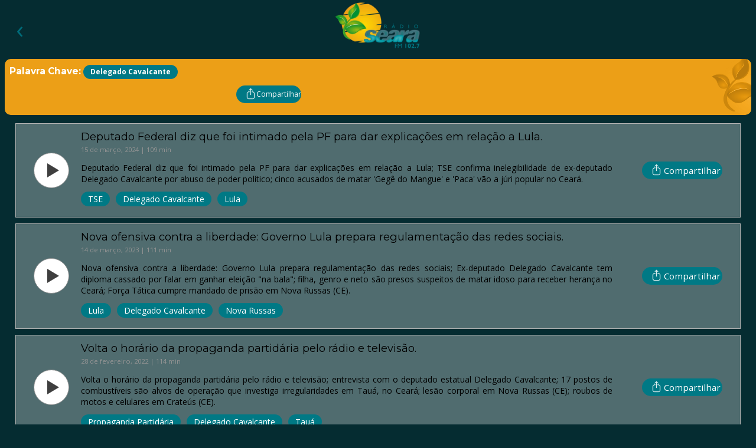

--- FILE ---
content_type: text/html; charset=UTF-8
request_url: https://radioseara.fm/palavras-chaves/delegado-cavalcante/
body_size: 4279
content:
<!DOCTYPE html><html lang="pt"><head><meta charset="UTF-8"/><meta property="og:site_name" content="Rádio Seara"/><link rel="canonical" href="https://radioseara.fm/palavras-chaves/delegado-cavalcante"/><meta name="twitter:url" content="https://radioseara.fm/palavras-chaves/delegado-cavalcante"/><meta property="og:url" content="https://radioseara.fm/palavras-chaves/delegado-cavalcante"/><title>Rádio Seara</title><meta name="twitter:title" content="Rádio Seara"/><meta property="og:title" content="Rádio Seara"/><meta name="description" content="A Rádio Seara FM 102,7 em Nova Russas,CE e 104,7 em Ibiapina é a única rádio na região que dedica toda a programação para o ensinamento da Bíblia."/><meta name="twitter:description" content="A Rádio Seara FM 102,7 em Nova Russas,CE e 104,7 em Ibiapina é a única rádio na região que dedica toda a programação para o ensinamento da Bíblia."/><meta property="og:description" content="A Rádio Seara FM 102,7 em Nova Russas,CE e 104,7 em Ibiapina é a única rádio na região que dedica toda a programação para o ensinamento da Bíblia."/><meta name="twitter:card" content="summary"/><link rel="stylesheet" href="/styles.css?2026120174020" type="text/css"/><meta name="viewport" content="width=device-width, initial-scale=1.0"/><link rel="shortcut icon" href="/recursos/favicon.png" type="image/png"/><link rel="alternate" href="/feed.rss" type="application/rss+xml" title="Subscribe to Rádio Seara"/><meta name="twitter:image" content="https://radioseara.fm/recursos/icons/ios/512.png"/><meta property="og:image" content="https://radioseara.fm/recursos/icons/ios/512.png"/><link rel="manifest" href="/manifest.json?2026120174020"/><meta name="apple-mobile-web-app-capable" content="no"/><link rel="apple-touch-icon" sizes="180x180" href="/recursos/icons/ios/180.png"/><link rel="apple-touch-icon" sizes="167x167" href="/recursos/icons/ios/167.png"/><link rel="apple-touch-icon" sizes="152x152" href="/recursos/icons/ios/152.png"/><link rel="apple-touch-icon" sizes="120x120" href="/recursos/icons/ios/120.png"/><script defer data-buildTag="2026120174020" src="/app.js?2026120174020"></script></head><body><header><div class="header-wrapper"><button class="back-button hidden" id="back-button" onclick="window.history.back();">‹</button><a class="marca" href="/"><img src="/marca.webp" alt="Logo da Rádio Seara"/></a></div></header><div class="banner top orange"><div class="info"><h1>Palavra Chave: <span class="tag">Delegado Cavalcante</span></h1><button class="compartilhar" onclick="shareUrl('https://radioseara.fm/palavras-chaves/delegado-cavalcante', '')"><div class="icon"></div><span class="label">Compartilhar</span></button></div></div><div class="wrapper episodios"><ul class="item-list"><li><article><button class="play" onclick="playEpisode('https://radioseara.nyc3.digitaloceanspaces.com/jornal-seara/Jornal%2015-03-24.mp3', 'Deputado Federal diz que foi intimado pela PF para dar explicações em relação a Lula.', '6484', 'Jornal Seara', '/recursos/capas/semmarca/jornal-seara.webp')"></button><div class="info"><h3><a href="/jornal-seara/deputado-federal-diz-que-foi-intimado-pela-pf-para-dar-explicações-em-relação-a-lula">Deputado Federal diz que foi intimado pela PF para dar explicações em relação a Lula.</a></h3><p class="date-time">15 de março, 2024 | 109 min</p><p class="description">Deputado Federal diz que foi intimado pela PF para dar explicações em relação a Lula; TSE confirma inelegibilidade de ex-deputado Delegado Cavalcante por abuso de poder político; cinco acusados de matar 'Gegê do Mangue' e 'Paca' vão a júri popular no Ceará.</p><ul class="tag-list"><li><a class="tag" href="/palavras-chaves/tse">TSE</a></li><li><a class="tag" href="/palavras-chaves/delegado-cavalcante">Delegado Cavalcante</a></li><li><a class="tag" href="/palavras-chaves/lula">Lula</a></li></ul></div><button class="compartilhar" onclick="shareUrl('https://radioseara.fm/jornal-seara/deputado-federal-diz-que-foi-intimado-pela-pf-para-dar-explicações-em-relação-a-lula', 'Deputado Federal diz que foi intimado pela PF para dar explicações em relação a Lula.')"><div class="icon"></div><span class="label">Compartilhar</span></button></article></li><li><article><button class="play" onclick="playEpisode('https://radioseara.nyc3.digitaloceanspaces.com/jornal-seara/Jornal%20-%202023-03-14.mp3', 'Nova ofensiva contra a liberdade: Governo Lula prepara regulamentação das redes sociais.', '6609', 'Jornal Seara', '/recursos/capas/semmarca/jornal-seara.webp')"></button><div class="info"><h3><a href="/jornal-seara/nova-ofensiva-contra-a-liberdade-governo-lula-prepara-regulamentação-das-redes-sociais">Nova ofensiva contra a liberdade: Governo Lula prepara regulamentação das redes sociais.</a></h3><p class="date-time">14 de março, 2023 | 111 min</p><p class="description">Nova ofensiva contra a liberdade: Governo Lula prepara regulamentação das redes sociais; Ex-deputado Delegado Cavalcante tem diploma cassado por falar em ganhar eleição "na bala"; filha, genro e neto são presos suspeitos de matar idoso para receber herança no Ceará; Força Tática cumpre mandado de prisão em Nova Russas (CE).</p><ul class="tag-list"><li><a class="tag" href="/palavras-chaves/lula">Lula</a></li><li><a class="tag" href="/palavras-chaves/delegado-cavalcante">Delegado Cavalcante</a></li><li><a class="tag" href="/palavras-chaves/nova-russas">Nova Russas</a></li></ul></div><button class="compartilhar" onclick="shareUrl('https://radioseara.fm/jornal-seara/nova-ofensiva-contra-a-liberdade-governo-lula-prepara-regulamentação-das-redes-sociais', 'Nova ofensiva contra a liberdade: Governo Lula prepara regulamentação das redes sociais.')"><div class="icon"></div><span class="label">Compartilhar</span></button></article></li><li><article><button class="play" onclick="playEpisode('https://radioseara.nyc3.digitaloceanspaces.com/jornal-seara/Jornal%20-%2028-02-22.mp3', 'Volta o horário da propaganda partidária pelo rádio e televisão.', '6803', 'Jornal Seara', '/recursos/capas/semmarca/jornal-seara.webp')"></button><div class="info"><h3><a href="/jornal-seara/volta-o-horário-da-propaganda-partidária-pelo-rádio-e-televisão">Volta o horário da propaganda partidária pelo rádio e televisão.</a></h3><p class="date-time">28 de fevereiro, 2022 | 114 min</p><p class="description">Volta o horário da propaganda partidária pelo rádio e televisão; entrevista com o deputado estatual Delegado Cavalcante; 17 postos de combustíveis são alvos de operação que investiga irregularidades em Tauá, no Ceará; lesão corporal em Nova Russas (CE); roubos de motos e celulares em Crateús (CE).</p><ul class="tag-list"><li><a class="tag" href="/palavras-chaves/propaganda-partidária">Propaganda Partidária</a></li><li><a class="tag" href="/palavras-chaves/delegado-cavalcante">Delegado Cavalcante</a></li><li><a class="tag" href="/palavras-chaves/tauá">Tauá</a></li></ul></div><button class="compartilhar" onclick="shareUrl('https://radioseara.fm/jornal-seara/volta-o-horário-da-propaganda-partidária-pelo-rádio-e-televisão', 'Volta o horário da propaganda partidária pelo rádio e televisão.')"><div class="icon"></div><span class="label">Compartilhar</span></button></article></li><li><article><button class="play" onclick="playEpisode('https://radioseara.nyc3.digitaloceanspaces.com/jornal-seara/Jornal%20-%2018-02-22.mp3', 'Entrevista com o deputado estadual Delegado Cavalcante.', '6788', 'Jornal Seara', '/recursos/capas/semmarca/jornal-seara.webp')"></button><div class="info"><h3><a href="/jornal-seara/entrevista-com-o-deputado-estadual-delegado-cavalcante-1">Entrevista com o deputado estadual Delegado Cavalcante.</a></h3><p class="date-time">18 de fevereiro, 2022 | 114 min</p><p class="description">Entrevista com o deputado estadual Delegado Cavalcante, sobre nova cobrança da Enel que pode deixar internet mais cara; de acordo com o Instituto Opnus a maior parte dos cearenses entrevistados não lembra dos votos para deputado e senador; agricultor é encontrado morto na zona rural de Tamboril (CE).</p><ul class="tag-list"><li><a class="tag" href="/palavras-chaves/delegado-cavalcante">Delegado Cavalcante</a></li><li><a class="tag" href="/palavras-chaves/enel">Enel</a></li><li><a class="tag" href="/palavras-chaves/instituto-opnus">Instituto Opnus</a></li></ul></div><button class="compartilhar" onclick="shareUrl('https://radioseara.fm/jornal-seara/entrevista-com-o-deputado-estadual-delegado-cavalcante-1', 'Entrevista com o deputado estadual Delegado Cavalcante.')"><div class="icon"></div><span class="label">Compartilhar</span></button></article></li><li><article><button class="play" onclick="playEpisode('https://radioseara.nyc3.digitaloceanspaces.com/jornal-seara/Jornal%2008-12-21.mp3', 'Entrevista com o deputado estadual Delegado Cavalcante.', '6953', 'Jornal Seara', '/recursos/capas/semmarca/jornal-seara.webp')"></button><div class="info"><h3><a href="/jornal-seara/entrevista-com-o-deputado-estadual-delegado-cavalcante">Entrevista com o deputado estadual Delegado Cavalcante.</a></h3><p class="date-time">8 de dezembro, 2021 | 116 min</p><p class="description">Entrevista com o Deputado Cavalcante; entrevista com Daiana Freitas coordenadora da imunização em Ipaporanga (CE); poste ilegal de arma branca em Nova Russas (CE); homicídio em Monsenhor Tabosa (CE).</p><ul class="tag-list"><li><a class="tag" href="/palavras-chaves/homicídio">Homicídio</a></li><li><a class="tag" href="/palavras-chaves/delegado-cavalcante">Delegado Cavalcante</a></li><li><a class="tag" href="/palavras-chaves/nova-russas">Nova Russas</a></li></ul></div><button class="compartilhar" onclick="shareUrl('https://radioseara.fm/jornal-seara/entrevista-com-o-deputado-estadual-delegado-cavalcante', 'Entrevista com o deputado estadual Delegado Cavalcante.')"><div class="icon"></div><span class="label">Compartilhar</span></button></article></li><li><article><button class="play" onclick="playEpisode('https://radioseara.nyc3.digitaloceanspaces.com/jornal-seara/Jornal%20-%2004-11-21.mp3', 'Aprovação da PEC dos precatórios.', '6825', 'Jornal Seara', '/recursos/capas/semmarca/jornal-seara.webp')"></button><div class="info"><h3><a href="/jornal-seara/aprovação-da-pec-dos-precatórios">Aprovação da PEC dos precatórios.</a></h3><p class="date-time">4 de novembro, 2021 | 114 min</p><p class="description">Aprovação da PEC dos precatórios; Deputado Cavalcante vota contra as contas de governo de Camilo Santana no Ceará; Polícia Militar realiza prisão e apreende armas e munições na zona rural de Tamboril (CE).</p><ul class="tag-list"><li><a class="tag" href="/palavras-chaves/pec-dos-precatórios">PEC dos Precatórios</a></li><li><a class="tag" href="/palavras-chaves/delegado-cavalcante">Delegado Cavalcante</a></li><li><a class="tag" href="/palavras-chaves/camilo-santana">Camilo Santana</a></li></ul></div><button class="compartilhar" onclick="shareUrl('https://radioseara.fm/jornal-seara/aprovação-da-pec-dos-precatórios', 'Aprovação da PEC dos precatórios.')"><div class="icon"></div><span class="label">Compartilhar</span></button></article></li><li><article><button class="play" onclick="playEpisode('https://radioseara.nyc3.digitaloceanspaces.com/jornal-seara/Jornal%20Seara.mp3', 'Deputado estadual do Ceará, delegado Cavalcante, é vaiado em Itapipoca.', '7069', 'Jornal Seara', '/recursos/capas/semmarca/jornal-seara.webp')"></button><div class="info"><h3><a href="/jornal-seara/deputado-estadual-do-ceará-delegado-cavalcante-é-vaiado-em-itapipoca">Deputado estadual do Ceará, delegado Cavalcante, é vaiado em Itapipoca.</a></h3><p class="date-time">1 de outubro, 2021 | 118 min</p><p class="description">Deputado Cavalcante é vaiado no Ceará ao exaltar a conduta do presidente durante a pandemia; Polícia Federal cumpre mandados contra suspeito de estupro e exploração sexual contra criança de 11 anos em Crateús (CE).</p><ul class="tag-list"><li><a class="tag" href="/palavras-chaves/delegado-cavalcante">Delegado Cavalcante</a></li><li><a class="tag" href="/palavras-chaves/polícia-federal">Polícia Federal</a></li><li><a class="tag" href="/palavras-chaves/exploração-sexual">Exploração Sexual</a></li></ul></div><button class="compartilhar" onclick="shareUrl('https://radioseara.fm/jornal-seara/deputado-estadual-do-ceará-delegado-cavalcante-é-vaiado-em-itapipoca', 'Deputado estadual do Ceará, delegado Cavalcante, é vaiado em Itapipoca.')"><div class="icon"></div><span class="label">Compartilhar</span></button></article></li></ul><a class="call-to-action" href="/palavras-chaves">Veja Todas as Palavras Chaves</a></div><footer><div class="copyright-wrapper"><p class="copyright">&copy;2026 Rádio Seara - Todos os direitos reservados.</p></div><script>(function(w,d,s,l,i){w[l]=w[l]||[];w[l].push({'gtm.start': new Date().getTime(),event:'gtm.js'});var f=d.getElementsByTagName(s)[0], j=d.createElement(s),dl=l!='dataLayer'?'&amp;l='+l:'';j.async=true;j.src='https://www.googletagmanager.com/gtm.js?id='+i+dl;f.parentNode.insertBefore(j,f);})(window,document,'script','dataLayer','GTM-TPSTLQ6');</script></footer><div id="share-dialog" class="share modal hidden"><div class="share dialog"><div class="close" onclick="closeDialog(this);"></div><p>Compartilhe <span id="share-title"></span></p><ul class="share-icons"><li><a id="fb-share" href="https://www.facebook.com/sharer/sharer.php?u=https://radioseara.fm/palavras-chaves/delegado-cavalcante" target="_blank"><svg viewBox="0 0 604 604" xmlns="http://www.w3.org/2000/svg" fill-rule="evenodd" clip-rule="evenodd" stroke-linejoin="round" stroke-miterlimit="2"><path d="M384.393 184.34h-43.775c-7.192 0-17.292 3.6-17.292 18.866v40.759h60.917L377.1 313.13h-53.775v196.992h-81.458V313.13h-38.75V243.89h38.75v-44.8c0-32.034 15.208-82.209 82.2-82.209l60.325.259v67.2zM301.35-.027C134.926-.027-.007 134.898-.007 301.331c0 166.425 134.933 301.358 301.358 301.358S602.71 467.756 602.71 301.331C602.71 134.898 467.776-.027 301.351-.027"></path></svg></a></li><li><a id="wa-share" href="https://api.whatsapp.com/send?text=https://radioseara.fm/palavras-chaves/delegado-cavalcante" target="_blank"><svg viewBox="0 0 604 604" xmlns="http://www.w3.org/2000/svg" fill-rule="evenodd" clip-rule="evenodd" stroke-linejoin="round" stroke-miterlimit="2"><path d="M307.512 476.464h.008-.083c-30.167-.016-59.809-7.575-86.134-21.933l-95.55 25.058 25.575-93.375c-15.775-27.324-24.075-58.324-24.066-90.083.041-99.35 80.9-180.175 180.25-180.175 48.216.025 93.475 18.792 127.5 52.842 34.033 34.058 52.758 79.333 52.741 127.475-.041 99.358-80.908 180.191-180.241 180.191M301.128-.027c-166.3 0-301.15 134.85-301.15 301.15 0 166.3 134.85 301.158 301.15 301.158 166.3 0 301.15-134.858 301.15-301.158S467.428-.027 301.128-.027"></path><path d="M395.678 360.523c-3.75 10.517-21.741 20.117-30.4 21.408-7.758 1.158-17.575 1.642-28.366-1.783-6.542-2.075-14.925-4.85-25.675-9.483-45.175-19.5-74.684-64.975-76.934-67.984-2.25-3-18.391-24.416-18.391-46.575 0-22.158 11.633-33.058 15.766-37.558 4.125-4.508 9.009-5.633 12.009-5.633s6.008.033 8.633.158c2.767.133 6.475-1.05 10.133 7.725 3.75 9.017 12.759 31.175 13.884 33.433 1.125 2.25 1.875 4.884.375 7.884-1.5 3.008-6.492 9.491-11.259 15.4-2 2.475-4.6 4.683-1.975 9.191 2.625 4.509 11.667 19.25 25.05 31.192 17.209 15.333 31.717 20.083 36.225 22.342 4.5 2.25 7.125 1.875 9.75-1.125 2.625-3.009 11.259-13.142 14.259-17.65 3.008-4.517 6.008-3.759 10.133-2.259 4.133 1.5 26.275 12.392 30.775 14.65 4.508 2.25 7.508 3.384 8.633 5.259 1.134 1.883 1.134 10.891-2.625 21.408M307.562 146.38c-82.634 0-149.842 67.175-149.875 149.75-.017 28.3 7.908 55.859 22.9 79.7l3.566 5.675-15.141 55.258 56.7-14.866 5.475 3.241c23 13.65 49.366 20.867 76.25 20.875h.058c82.575 0 149.775-67.174 149.817-149.758.008-40.025-15.559-77.65-43.842-105.95-28.283-28.308-65.9-43.908-105.908-43.925"></path></svg></a></li><li><a id="twitter-share" href="https://twitter.com/intent/tweet?url=https://radioseara.fm/palavras-chaves/delegado-cavalcante" target="_blank"><svg viewBox="0 0 400 400" xmlns="http://www.w3.org/2000/svg" fill-rule="evenodd" clip-rule="evenodd" stroke-linejoin="round" stroke-miterlimit="2"><path d="M400 200c0 110.5-89.5 200-200 200S0 310.5 0 200 89.5 0 200 0s200 89.5 200 200zM163.4 305.5c88.7 0 137.2-73.5 137.2-137.2 0-2.1 0-4.2-.1-6.2 9.4-6.8 17.6-15.3 24.1-25-8.6 3.8-17.9 6.4-27.7 7.6 10-6 17.6-15.4 21.2-26.7-9.3 5.5-19.6 9.5-30.6 11.7-8.8-9.4-21.3-15.2-35.2-15.2-26.6 0-48.2 21.6-48.2 48.2 0 3.8.4 7.5 1.3 11-40.1-2-75.6-21.2-99.4-50.4-4.1 7.1-6.5 15.4-6.5 24.2 0 16.7 8.5 31.5 21.5 40.1-7.9-.2-15.3-2.4-21.8-6v.6c0 23.4 16.6 42.8 38.7 47.3-4 1.1-8.3 1.7-12.7 1.7-3.1 0-6.1-.3-9.1-.9 6.1 19.2 23.9 33.1 45 33.5-16.5 12.9-37.3 20.6-59.9 20.6-3.9 0-7.7-.2-11.5-.7 21.1 13.8 46.5 21.8 73.7 21.8"></path></svg></a></li><li><a id="email-share" href="mailto:?subject=Veja%20o%20que%20eu%20descrobi!&body=https://radioseara.fm/palavras-chaves/delegado-cavalcante"><svg viewBox="0 0 400 400" xmlns="http://www.w3.org/2000/svg" fill-rule="evenodd" clip-rule="evenodd" stroke-linejoin="round" stroke-miterlimit="2"><path d="M200 0a200 200 0 110 400 200 200 0 010-400zm120 131c0-6-5-10-11-10H91c-6 0-11 4-11 10v138c0 6 5 10 11 10h218c6 0 11-4 11-10V131zM90 144l70 44-63 69 7 7 65-70 31 20 31-20 65 70 7-7-63-69 70-44-6-8-104 66-104-66-6 8z"></path></svg></a></li></ul></div></div></body></html>